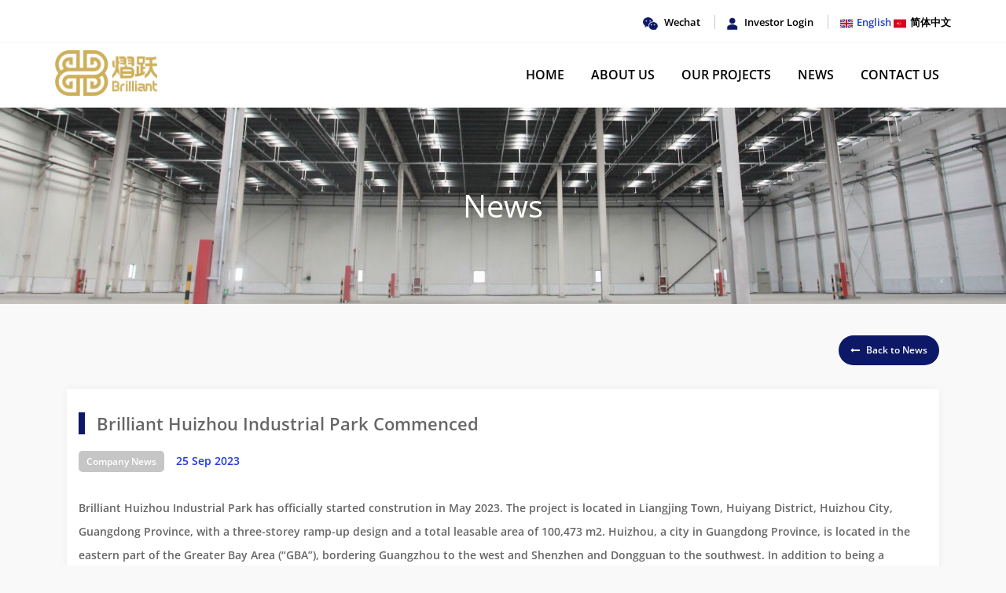

--- FILE ---
content_type: text/html; charset=UTF-8
request_url: http://brilliantchina.cn/en/news/brilliant-huizhou-industrial-park-commenced
body_size: 2710
content:
<!doctype html>
<html lang="en">
  <head>
    <!-- Required meta tags -->
    <meta charset="utf-8">
    <meta name="viewport" content="width=device-width, initial-scale=1, shrink-to-fit=no">
    <link rel="icon" type="image/png" href="http://brilliantchina.cn/theme/img/favicon.png">
    <!-- Bootstrap CSS -->
    <link rel="stylesheet" href="http://brilliantchina.cn/theme/css/bootstrap/bootstrap.min.css" integrity="sha384-Vkoo8x4CGsO3+Hhxv8T/Q5PaXtkKtu6ug5TOeNV6gBiFeWPGFN9MuhOf23Q9Ifjh" crossorigin="anonymous">
    <link rel="stylesheet" href="http://brilliantchina.cn/theme/js/nice-select/css/nice-select.css">
    <link rel="stylesheet" href="http://brilliantchina.cn/theme/css/theme.css" >
    <link rel="stylesheet" href="http://brilliantchina.cn/theme/css/responsive.css" >
    <style>
            </style>
  <title>Brilliant China</title>
  </head>
  <body>
    <div class="header">
        <div class="tools">
            <div class="container">
                <ul>
                    <li>
                    <a target="_blank" href="https://www.wechat.com "><img src="http://brilliantchina.cn/html/img/wechat.png" /> Wechat</a>
                    </li>
                    <li>
                    <a target="_blank" href="https://lpconnect.carlyle.com/login.jsp "><img src="http://brilliantchina.cn/html/img/login.png" /> Investor Login</a>
                    </li>
                    <li>
                        <div class="language">
                                                        <a class="active                            " href="http://brilliantchina.cn/en"><img src="http://brilliantchina.cn/theme/img/en.png" />English</a>
                                                        <a class="                            " href="http://brilliantchina.cn/zh"><img src="http://brilliantchina.cn/theme/img/zh.png" />简体中文</a>
                                                    </div>

                    </li>
                </ul>
            </div>
        </div>
        <div class="container">
            <div class="menu">
                <div class="logo-con">
                    <a href="http://brilliantchina.cn/en"><img class="logo" src="http://brilliantchina.cn/theme/img/logo.png" /></a>
                </div>
                <div class="hamburger hamburger--slider">
                    <div class="hamburger-box">
                    <div class="hamburger-inner"></div>
                    </div>
                </div>
                <div class="menu-list">
                    <ul>
                                                                                                                    <li class="dropdown">
                                    <a href="
                                                                              http://brilliantchina.cn/en
                                       ">Home</a>
                                                                    </li>
                                                                                                                                                <li class="dropdown">
                                    <a href="
                                                                              http://brilliantchina.cn/en/company-introduction
                                       ">About Us</a>
                                                                        <div class="dropdown-content">
                                                                                                                                                                                                                                        <a href="http://brilliantchina.cn/en/company-introduction">Company Introduction</a>
                                                                                                                                                                                                                                                                                                                                    <a href="http://brilliantchina.cn/en/capital-partners">Capital Partners</a>
                                                                                                                                                                                                                                                                                                                                    <a href="http://brilliantchina.cn/en/management-team">Management Team</a>
                                                                                                                                                                                                                                                                                                                                    <a href="http://brilliantchina.cn/en/firm-culture">Firm Culture</a>
                                                                                                                                                                                                                                                                                                                                    <a href="http://brilliantchina.cn/en/environmental-social-policy">Environmental &amp; Social Policy</a>
                                                                                                                                                                        </div>
                                                                    </li>
                                                                                                                                                <li class="dropdown">
                                    <a href="
                                                                              http://brilliantchina.cn/en/portfolio
                                       ">Our Projects</a>
                                                                        <div class="dropdown-content">
                                                                                                                                                                                                                                        <a href="http://brilliantchina.cn/en/portfolio">Portfolio</a>
                                                                                                                                                                                                                                                                                                                                    <a href="http://brilliantchina.cn/en/physical-specifications">Physical Specifications</a>
                                                                                                                                                                                                                                                                                                                                    <a href="http://brilliantchina.cn/en/sustainability">Sustainability</a>
                                                                                                                                                                                                                                                                                                                                    <a href="http://brilliantchina.cn/en/business-partners">Business Partners</a>
                                                                                                                                                                        </div>
                                                                    </li>
                                                                                                                                                <li class="dropdown">
                                    <a href="
                                                                              http://brilliantchina.cn/en/news
                                    ">News</a>
                                                                    </li>
                                                                                                                                                <li class="dropdown">
                                    <a href="
                                                                              http://brilliantchina.cn/en/contact-us
                                    ">Contact Us</a>
                                                                    </li>
                                                                                                                            </ul>
                </div>
                <div class="clearfix"></div>
            </div>
        </div>
    </div>
<div class="page-header">
    <div class="banner-con" style="background-image: url(http://www.brilliantchina.cn/uploads/Banner%207.jpg);">
        <div class="tables">
            <div class="tables-cell">
                <div class="container">
                    <h1>News</h1>
                </div>
            </div>
        </div>
    </div>
</div><div class="article">
    <div class="container">
    <a class="goback" href="http://brilliantchina.cn/en/news" ><i class="fa fa-long-arrow-left" aria-hidden="true"></i> Back to News</a>
        <div class="clearfix"></div>
        <div class="row news">
            <div class="col-md-12 whitebg details">
                <div class="heading">Brilliant Huizhou Industrial Park Commenced</div>
                <div class="clearfix"></div>
                <div class="info mb30">
                <span class="category">Company News</span><span class="date">25 Sep 2023</span>
                </div>
                <div class="desc">
                    <p>Brilliant Huizhou Industrial Park has officially started constrution in May 2023. The project is located in Liangjing Town, Huiyang District, Huizhou City, Guangdong Province, with a three-storey ramp-up design and a total leasable area of 100,473 m2.&nbsp;Huizhou, a city in Guangdong Province, is located in the eastern part of the Greater Bay Area (&ldquo;GBA&rdquo;), bordering Guangzhou to the west and Shenzhen and Dongguan to the southwest. In addition to being a maturing logistics satellite market of Shenzhen, where logistics/industrial land is extremely scarce, Huizhou is an electronics manufacturing hub as well as a world-class and green integrated oil refinery and petrochemical base. Huizhou&rsquo;s economy was historically driven by the pillar industries of petrochemicals and electronics, but benefiting from substantial infrastructure investment in advanced manufacturing services and transportation, Huizhou has speeded up its development of modern industries, such as modern logistics, electric vehicle (EV), equipment manufacturing and clean energy. Notable world-class enterprises headquartered in Huizhou include TCL, a major consumer electronics company and BYD, a world leading EV and battery manufacturer.</p>

<p><img alt="" src="http://www.brilliantchina.cn/uploads/%E6%83%A0%E5%B7%9E%E9%B8%9F%E7%9E%B0.jpg" style="height:450px; width:800px" /></p>
                </div>
            </div>
        </div>
    </div>
</div>
<div class="footer">
    <div class="container">
        <div class="float-left">
        © 2017-2023 Brilliant. All rights reserved.
网站备案号/网站域名 沪ICP备17022066号-1/brilliantchina.cn
跳转链接：https://beian.miit.gov.cn
        </div>
        <div class="float-right">
            <ul>
                                                                                                
                                                <li>
                            <a href="                                       http://brilliantchina.cn/en/company-introduction
                                       ">About Us</a>
                        </li>
                                                                                
                                                <li>
                            <a href="                                       http://brilliantchina.cn/en/portfolio
                                       ">Our Projects</a>
                        </li>
                                                                                
                                                <li>
                            <a href=" 
                                       http://brilliantchina.cn/en/news
                                    ">News</a>
                        </li>
                                                                                
                                                <li>
                            <a href=" 
                                       http://brilliantchina.cn/en/contact-us
                                    ">Contact Us</a>
                        </li>
                                                                                        <li> |  </li>
                    <li><a href="http://brilliantchina.cn/en/disclaimer"> Disclaimer</a> </li>
            </ul>     
        </div>
        <div class="clearfix"></div>
    </div>
</div>
<div class="popup-modal">
    <div class="tables">
        <div class="tables-cell">
            <div class="renderHTML">
                <div class="closebtn"><img src="http://brilliantchina.cn/theme/img/close-btn.png" /></div>
                <div class="content"></div>
            </div>
        </div>
    </div>
</div>
<!-- Optional JavaScript -->
<!-- jQuery first, then Popper.js, then Bootstrap JS -->
<script src="http://brilliantchina.cn/theme/js/jquery/jquery-3.5.1.min.js"></script>
<script type="text/javascript" src="http://brilliantchina.cn/theme/js/nice-select/js/jquery.nice-select.min.js"></script>
<script type="text/javascript" src="http://brilliantchina.cn/theme/js/slick/slick.min.js"></script>
<script type="text/javascript" src="http://brilliantchina.cn/theme/js/core.js"></script><script>
    $(function(){
        var Brilliant = new $.Core($(document));
    })
</script>
</body>
</html>


--- FILE ---
content_type: text/css
request_url: http://brilliantchina.cn/theme/css/theme.css
body_size: 3062
content:
/*
#primary #0d1867;
#light #233ae2;
*/

@import url('https://fonts.font.im/css?family=Open+Sans:400,600,700,800');
@import url('slick/slick.css');
@import url('slick/slick-theme.css');
@import url("hamburgers.min.css");
@import url('faststyle.css');
@import url('font-awesome-4.7.0/css/font-awesome.min.css');
html{
    width: 100%;
    height: 100%;
}
body{
    font-family: 'Open Sans', -apple-system,BlinkMacSystemFont,"Segoe UI",Roboto,"Helvetica Neue",Arial,"Noto Sans",sans-serif,"Apple Color Emoji","Segoe UI Emoji","Segoe UI Symbol","Noto Color Emoji";
    background-color: #f9f9f9;
    width: 100%;
    height: 100%;
}
body *{
    /* -webkit-transition: all 200ms linear;
    -moz-transition: all 200ms linear;
    -o-transition: all 200ms linear;
    -ms-transition: all 200ms linear; */
}
.bold{
    font-weight: 600;
}
.bgwhite{
    background-color: #ffffff;
}
.row{
    margin-left: 0px;
    margin-right: 0px;
}
.upper {
    text-transform: uppercase
}
.tables {
    display: table;
    height: 100%;
    vertical-align: middle;
    width: 100%
}
.tables-cell {
    display: table-cell;
    height: 100%;
    vertical-align: middle;
    width: 100%
}
.tac {
    text-align: center
}
.tar {
    text-align: right
}
.tal {
    text-align: left
}
a{
    color:#000;
}
a:hover{
    text-decoration:none;
    color: #233ae2;
}
.whitebg{
    background-color: #fff;
    box-shadow:0 0px 10px 0 rgba(0,0,0,.05);
    -moz-box-shadow:0 0px 10px 0 rgba(0,0,0,.05);
    -webkit-box-shadow:0 0px 10px 0 rgba(0,0,0,.05);
    -o-box-shadow:0 0px 10px 0 rgba(0,0,0,.05);
    -ms-box-shadow: 0 0px 10px 0 rgba(0,0,0,.05);
    padding: 30px;
}
.whitebg p{
    line-height: 30px;
    color: #666666;
}
.heading{
    font-size: 22px;
    border-left: 8px solid #0d1867;
    padding-left: 15px;
    font-weight: 600;
    margin: 15px 0px;
}
.heading2{
    font-size: 30px;
    font-weight: 600;
    margin: 15px 0px;
    position: relative;
    text-align: center;
    /* border-bottom: solid 3px #0d1867; */
}
.heading2:after{
    content: " ";
    height: 5px;
    background-color: #0d1867;
    width: 50px;
    text-align: center;
    display: table;
    margin: auto;
}
.button-blue{
    background-color: #0d1867;
    color: #fff;
    padding: 10px 20px;
    border-radius: 30px;
    display: inline-block;
}

.button-blue:after{
    content: " ";
    height: 16px;
    width: 16px;
    display: inline-block;
    background-size:100%;
    background-repeat: no-repeat;
    background-image: url(../img/arrow-right-white.png);
    margin-left: 10px;
    background-position: 0px 3px;
    /* content:"\f178";
    display: inline-block;
    font: normal normal normal 14px/1 FontAwesome;
    font-size: inherit;
    text-rendering: auto;
    -webkit-font-smoothing: antialiased;
    -moz-osx-font-smoothing: grayscale;
    margin-left: 10px;*/
}
.button-blue:hover{
    background-color: #233ae2;
    color: #fff;
}

.button-white{
    background-color: #fff;
    color: #0d1867;
    padding: 10px 20px;
    border-radius: 30px;
    display: inline-block;
    border:2px solid #0d1867;
}

.button-white:after{
    content: " ";
    height: 16px;
    width: 16px;
    display: inline-block;
    background-size:100%;
    background-repeat: no-repeat;
    background-image: url(../img/arrow-right-blue.png);
    margin-left: 10px;
    background-position: 0px 3px;
    /* content:"\f178";
    display: inline-block;
    font: normal normal normal 14px/1 FontAwesome;
    font-size: inherit;
    text-rendering: auto;
    -webkit-font-smoothing: antialiased;
    -moz-osx-font-smoothing: grayscale;
    margin-left: 10px;*/
}
.button-white:hover{
    background-color: #0d1867;
    color: #fff;
}
.button-white:hover:after{
    background-image: url(../img/arrow-right-white.png);
}

/*** header ***/
.header {
    box-shadow: 0 1px 5px 0 rgba(0,0,0,.2);
    -moz-box-shadow: 0 1px 5px 0 rgba(0,0,0,.2);
    -webkit-box-shadow: 0 1px 5px 0 rgba(0,0,0,.2);
    -o-box-shadow: 0 1px 5px 0 rgba(0,0,0,.2);
    -ms-box-shadow: 0 1px 5px 0 rgba(0,0,0,.2);
    background-color: #fff;
}
.header .tools{
    text-align: right;
    border-bottom: 1px solid #f8f8f8;
    padding: 15px 0px;
}
.header .container{
    padding: 0px;
}
.header .tools ul{
    padding: 0px;
    margin: 0px;
}

.header .tools ul li{
    display: inline;
    margin-left: 15px;
    font-weight: 600;
    font-size: 13px;
    border-left: 1px solid #c9c9c9;
    padding-left: 15px;
}
.header .tools ul li:first-child{
    border: none;
}
.header .tools ul li img{
    height: 16px;
    margin-right: 5px;
}
.header .menu {
    padding: 15px 0px;
    position: relative;
}
.header .menu .logo{
    width: 130px;
    margin-top: -6px;
}
.header .menu ul{
    padding: 0px;
    margin: 0px;
    line-height: 50px;
}
.header .menu ul li{
    display: inline-block;
    text-transform: uppercase;
    font-weight: 600;
    font-size: 16px;
}
.header .menu ul li a{
    padding: 15px;
}

.header .menu ul li.active a{
    color: #0d1867;
}
.header .menu .menu-list{
    float: right;
}
.header .menu .logo-con{
    float: left;
}

/** page header **/

.page-header .banner-con{
    background-position: center;
    background-size: cover;
    height: 250px;
}
.page-header .banner-con .container{
    text-align: center;
}
.page-header .banner-con .container h1{
    color:#fff;
    display: inline-block;
    max-width: 600px;
    margin: auto;
}


/*** home slider ***/
.home-slider .banner-con{
    background-position: center;
    background-size: cover;
    height: 600px;
}
.home-slider .banner-con .container{
    text-align: center;
}
.home-slider .banner-con .container h1{
    color:#fff;
    display: inline-block;
    max-width: 600px;
    margin: auto;
}

/***** section *****/
section{
    padding: 60px 0px;
}

.bg{
    background-size: cover;
    background-position: center;
    min-height: 300px;
}

section.home-project{
    background-color: #fff;
}

section.home-project .list .bg{
    background-position: center;
    background-size: cover;
    height: 300px;
    margin:0px 15px;
    width:700px;
}

section.home-project .list .bg .greybg{
    height: 100%;
    text-align: center;
    color: #fff;
    background-color: rgba(0,0,0,.3);
    font-size: 22px;
    font-weight: 600;
}

.home-project .slick-prev{
    left: 60px;
    z-index: 1;
}
.home-project .slick-next{
    right: 60px;
    z-index: 1;
}
.home-project .slick-prev:before{
    background-image: url(../img/arrow-prev-white.png);
}
.home-project .slick-next:before{
    background-image: url(../img/arrow-next-white.png);
}
.home-project .slick-prev:before,
.home-project .slick-next:before{
    content:" ";
    display: inline-block;
    background-size: 100%;
    width: 32px;
    height: 32px;
}
.home-project .slick-prev,
.home-project .slick-next{
    width: 60px;
    height: 60px;
    background-color: rgba(0,0,0,.5);
}
.home-project .slick-prev:focus,
.home-project .slick-next:focus,
.home-project .slick-prev:hover,
.home-project .slick-next:hover{
    background-color: rgba(0,0,0,1);
}


/*** home news ***/
.home-news .list {
    margin-top: 50px;
}
.home-news .list .whitebg{
    margin: 0px 30px;
    border-radius: 5px;
}
.home-news .list .date{
    color: #999999;
    font-size: 14px;
}

.home-news .list .title{
    font-size: 18px;
    font-weight: 600;
    margin-top: 15px;
}

.home-news .list .content{
    font-size: 14px;
    color: #999999;
    margin-top: 15px;
}

.home-news .list .readmore{
    font-size: 14px;
    margin-top: 30px;
    color: #0d1867;
    display: inline-block;
}

.home-news .slick-dots{
    margin-bottom: -20px;
}

.home-news .slick-dots li button:before{
    font-size: 12px;
}


/*** footer ***/
.footer{
    background-color: #030b45;
    color: #fff;
    padding: 20px 0px;
    font-size: 14px;
}

.footer a{
    color: #fff;
    margin: 0px 10px;
}

.footer ul{
    padding: 0px;
    margin: 0px;
}

.footer ul li{
    display: inline;
}

/** article **/
.article{
    margin: 40px 0px;
    font-weight: 600;
    font-size: 14px;
    line-height: 28px;
}

.article .heading{
    margin-bottom: 40px;
}

.article ul{
    margin-bottom: 30px;
}

.news .details,
.article p {
    color:#666;
}

.news .details a{
    color:#233ae2;
}

/** dropdowns **/
.dropdown {
    position: relative;
    display: inline-block;
  }

  .dropdown-content {
    display: none;
    position: absolute;
    background-color: #f9f9f9;
    min-width: 300px;
    box-shadow: 0px 8px 16px 0px rgba(0,0,0,0.2);
    padding: 0px;
    z-index: 1;
  }

  .dropdown:hover .dropdown-content {
    display: block;
  }

  .dropdown .dropdown-content a{
    font-size: 14px;
    line-height: 25px !important;
    padding: 15px 15px;
    margin: 0px 0px;
    display: block;

  }

  .dropdown .dropdown-content a:hover{
      background-color: #f2f2f2;
  }

  .hamburger {
    position: absolute;
    right: 15px;
    top: 20px;
    padding: 0;
    display: none;
}
.hamburger-inner,
.hamburger-inner:after,
.hamburger-inner:before {
    height: 2px;
    background-color: #0d1867;
    box-shadow: #000;
}
.hamburger-inner:after {
    width: 30px;
    margin-left: 10px;
}
.hamburger--slider.is-active .hamburger-inner:after {
    width: 40px;
    margin-left: 0;
}

.partners .list{
    border-bottom: #f2f2f2 1px solid;
    margin-bottom: 20px;
}
.partners img{
    width: 220px;
    margin-bottom: 20px;
}

/** news **/
.news .list{
    margin-bottom: 50px;
}
.news .heading{
    margin-bottom: 20px;
    float: left;
}
.goback{
    float: right;
    background-color: #0d1867;
    color: #fff;
    padding: 5px 15px;
    border-radius: 30px;
    font-size: 12px;
    margin-bottom: 30px;
}
.goback i{
    margin-right: 5px;
}
.goback:hover {
    background-color: #233ae2;
    color: #fff;
}
.news .category{
    background-color:#c6c6c6;
    color: #fff;
    border-radius: 5px;
    margin-right: 15px;
    font-size: 12px;
    padding: 5px 10px;
}
.news .date{
    color: #233ae2;
}
.news .desc{
    margin-top: 10px;
}
.news .news-catego-con{
    text-align: right;
    width: 100%;
    margin-bottom: 30px;
    float: right;
}
.news .news-catego-con .nice-select{
    float: right;
    background-color: #0d1867;
    color: #fff;
}

.news .news-catego-con .nice-select .option,
.news .news-catego-con .nice-select .option:hover,
.news .news-catego-con .nice-select .option.focus, .nice-select .option.selected.focus{
    color: #000;
}

.news .news-catego-con .nice-select:after{
    border-bottom: 2px solid #fff;
    border-right: 2px solid #fff;
}

/** contact **/
.contact .heading{
    margin-bottom: 10px;
}
.contact .desc{
    margin-bottom: 30px;
}

/** firm culture **/
.article ul li{
    color: #666;
}
.article h1,
.article h2,
.article h3,
.article h4{
    color: #000;
}

hr{
    border-top:0px;
    height: 1px;
    width: 100%;
    background-color: #f2f2f2;
    margin: 30px 0px;
}

.logos {
    margin: 30px 0px;
}

.logos .item{
    display: inline-block;
    background-color: #fff;
    box-shadow:0 0px 10px 0 rgba(0,0,0,.05);
    -moz-box-shadow:0 0px 10px 0 rgba(0,0,0,.05);
    -webkit-box-shadow:0 0px 10px 0 rgba(0,0,0,.05);
    -o-box-shadow:0 0px 10px 0 rgba(0,0,0,.05);
    -ms-box-shadow: 0 0px 10px 0 rgba(0,0,0,.05);
    text-align: center;
    margin-bottom: 15px;
}

.logos .item img{
    width: 100%;
}

.arrow {
    border: solid black;
    border-width: 0 2px 2px 0;
    display: inline-block;
    padding: 5px;
}

.up {
    transform: rotate(-135deg);
    -webkit-transform: rotate(-135deg);
}

.down {
    transform: rotate(45deg);
    -webkit-transform: rotate(45deg);
}


.whitebg{
    padding: 15px;
}

.team-img{
    height: 350px;
    background-size: cover;
    background-repeat: no-repeat;
    background-position: center center;
    cursor: pointer;
}
.team-desc{
    text-align: center;
    margin-bottom: 30px;
    cursor: pointer;
}
.team-name{
    font-weight: 600;
    font-size: 18px;
}
.team-title{
    color: #233ae2;
    font-size: 12px;
    margin-top: 5px;
    margin-bottom: 15px;
}
.arrow-button{
    cursor: pointer;
}
.arrow-button .arrow{
    border: solid #233ae2;
    border-width: 0 2px 2px 0;
}
.team-content{
    display: none;
}
/*** portfolio ***/

.portfolio-item{
    cursor: pointer;
}
.portfolio-title{
    font-size: 14px;
    font-weight: 700;
}
.portfolio-summary{
    font-size: 12px;
    color: #999;

    line-height: 30px;
}
.portfolio-content{
    display: none;
}
.portfolio .category{
    margin-bottom: 30px;
}
.portfolio-img{
    height: 200px;
    background-size: cover;
    background-repeat: no-repeat;
}
.portfolio-desc{
    text-align: left;
    margin-bottom: 30px;
    cursor: pointer;
}
.portfolio-desc:hover{
    background-color: #233ae2;
    color: #fff;
}
.portfolio-desc:hover .portfolio-summary{
    color: #fff;
}
.portfolio .category span{
    padding: 5px 15px;
    font-size: 12px;
    border-radius: 10px;
    cursor: pointer;
}
.portfolio .category span.active{
    background-color: #233ae2;
    color: #fff;
}
.portfolio-download{
    padding: 5px 20px;
    font-size: 12px;
    margin-top: 20px;
}
.portfolio-download:after{
    display: none;
}
.portfolio-gallery .bg{
    overflow: hidden;
    position: relative;
    background-position: center;
    background-size: cover;
    height: 300px;
    width: 100%;

}

.portfolio-gallery.slick-dotted.slick-slider{
    margin-bottom: 0px !important;
}

.portfolio-bg{
    padding: 30px;
}
/*** modal ***/
.popup-modal{
    display: none;
    position: fixed;
    top:0px;
    left: 0px;
    z-index: 1000;
    width: 100%;
    height: 100%;
    background-color: rgba(0,0,0,0.7);
    overflow-y: scroll;
}
.popup-modal .tables-cell{
    padding: 0px 20px;
    position: relative;
}
.popup-modal .renderHTML{
    max-width: 600px;
    margin: 0px auto;
    font-size: 14px;
    position: relative;
}
.popup-modal .closebtn{
    position: absolute;
    right: 20px;
    top:20px;
    cursor: pointer;
    z-index: 1;
}

.popup-modal .portfolio-desc:hover{
    background-color: #fff;
    color: #000;
}
.popup-modal .portfolio-desc:hover .portfolio-summary{
    color: #999;
}
.language{
    display: inline-block;
}
.language a.active{
    color: #233ae2;
}

.paging{
    margin: auto;
}
.page-link{
    color: #0d1867;
}
.page-item.active .page-link{
    background-color: #0d1867;
    border-color: #0d1867;
}

.portfolio .portfolio-summary{
    height: 60px;
    overflow: hidden;
}

.portfolio-summary p{
    padding: 0px;
    margin: 0px;
}

.portfolio-desc:hover *{
    color: #fff;
}





--- FILE ---
content_type: text/css
request_url: http://brilliantchina.cn/theme/css/responsive.css
body_size: 902
content:
@media(max-width:1200px) {}

@media(max-width:991px) {
    .header .tools{
        text-align: center;
    }
    .header .menu ul li{
        display: block;
    }
    .header .menu .logo-con{
        float: none;
        display: block;
    }
    .header .menu .menu-list{
        float: none ;
        display: none;
        margin-top: 20px;
    }
    .header .menu .menu-list.active{
        display: block;
        position: absolute;
        width: 100%;
        left: 0px;
        background-color: #fff;
        margin-top: 15px;
        z-index: 100;
        box-shadow: 0 0px 10px 0 rgba(0,0,0,.05);
        -moz-box-shadow: 0 0px 10px 0 rgba(0,0,0,.05);
        -webkit-box-shadow: 0 0px 10px 0 rgba(0,0,0,.05);
        -o-box-shadow: 0 0px 10px 0 rgba(0,0,0,.05);
        -ms-box-shadow: 0 0px 10px 0 rgba(0,0,0,.05);
    }
    .header .menu ul li a{
        width: 100%;
        display: block;
    }
    .header .menu .menu-list ul li{
        border-bottom: 1px solid #f3f3f3;
    }

    .header .menu ul li .dropdown-content a{
        margin-left: 30px;
    }
    .dropdown-content {
        display: block;
        position: relative;
        box-shadow:none;
    }
    .hamburger{
        display: block;
    }
    
}

@media(max-width:768px) {
    .h2, h2{
        font-size: 18px;
    }
    section{
        padding: 30px 0px;
    }
    .header .menu .logo{
        width: 75px;
        margin-top: 0px;
        margin-left: 15px;
    }
    .header .menu {
        /* min-height: 80px; */
    }
    .header .tools{
        text-align: center;
    }
    .header .tools ul li{
        border: none;
        margin-left: 0px;
        padding-left: 0px;
        font-size: 12px;
        margin-right: 0px;
    }
    .header .tools ul li a{
        padding:0px 5px;
    }
    .header .tools ul li img{
        height: 12px;
        margin-top: -2px;
    }
    .home-project .slick-prev{
        left: 15px;
        width: 40px;
        height: 40px;
    }
    .home-project .slick-next{
        right: 15px;
        width: 40px;
        height: 40px;
    }
    .home-project .slick-next:before,
    .home-project .slick-prev:before{
        width: 20px;
        height: 20px;
    }
    .home-project .tables-cell{
        font-size: 12px;
        padding: 0px 20%;
    }
    .popup-modal .renderHTML{
        max-width:340px;
        margin: 0px auto;
        font-size: 14px;
        position: relative;
    }
    .footer .float-left,
    .footer .float-right{
        width: 100%;
        text-align: center;
        margin-top: 0px;
        font-size: 12px;
    }
    .footer .float-right{
        border-top:1px solid #42497b;
        padding-top: 10px;
        margin-top: 10px;
    }
    .footer a{
        font-size: 12px;
        margin: 0px 4px;
    }
    .home-slider .banner-con{
        height: 300px;
    }
    .page-header .banner-con{
        height: 200px;
    }
    .page-header .banner-con .container h1,
    .home-slider .banner-con .container h1{
        font-size: 22px;
        line-height: 32px;
    }
    .heading2{
        font-size: 22px;
        padding: 0px;
    }
    .button-blue,
    .button-white{
        font-size: 12px;
    }
    .button-blue:after,
    .button-white:after{
        height: 14px;
        width: 14px;
    }
    .h3, h3{
        font-size: 22px;
        line-height: 32px;
    }
    .h5, h5{
        font-size: 16px;
        line-height: 28px;
    }

    .article img{
        max-width: 100%;
    }
    .heading{
        font-size: 18px;
    }
    .news .heading{
        font-size: 14px;
    }
    .article .heading{
        margin-bottom: 15px;
    }

    .header .menu ul li a{
        font-size: 14px;
        padding: 10px;
    }
    .portfolio .category span{
        padding: 5px 8px;
    }
}


--- FILE ---
content_type: text/css
request_url: http://brilliantchina.cn/theme/css/faststyle.css
body_size: 4764
content:
.mt0{margin-top:0}.mt5{margin-top:5px}.mt10{margin-top:10px}.mt15{margin-top:15px}.mt20{margin-top:20px}.mt25{margin-top:25px}.mt30{margin-top:30px}.mt35{margin-top:35px}.mt40{margin-top:40px}.mt45{margin-top:45px}.mt50{margin-top:50px}.mt55{margin-top:55px}.mt60{margin-top:60px}.mt65{margin-top:65px}.mt70{margin-top:70px}.mt75{margin-top:75px}.mt80{margin-top:80px}.mt85{margin-top:85px}.mt90{margin-top:90px}.mt95{margin-top:95px}.mt100{margin-top:100px}.mt105{margin-top:105px}.mt110{margin-top:110px}.mt115{margin-top:115px}.mt120{margin-top:120px}.mt125{margin-top:125px}.mt130{margin-top:130px}.mt135{margin-top:135px}.mt140{margin-top:140px}.mt145{margin-top:145px}.mt150{margin-top:150px}.mt155{margin-top:155px}.mt160{margin-top:160px}.mt165{margin-top:165px}.mt170{margin-top:170px}.mt175{margin-top:175px}.mt180{margin-top:180px}.mt185{margin-top:185px}.mt190{margin-top:190px}.mt195{margin-top:195px}.mt200{margin-top:200px}.mb0{margin-bottom:0}.mb5{margin-bottom:5px}.mb10{margin-bottom:10px}.mb15{margin-bottom:15px}.mb20{margin-bottom:20px}.mb25{margin-bottom:25px}.mb30{margin-bottom:30px}.mb35{margin-bottom:35px}.mb40{margin-bottom:40px}.mb45{margin-bottom:45px}.mb50{margin-bottom:50px}.mb55{margin-bottom:55px}.mb60{margin-bottom:60px}.mb65{margin-bottom:65px}.mb70{margin-bottom:70px}.mb75{margin-bottom:75px}.mb80{margin-bottom:80px}.mb85{margin-bottom:85px}.mb90{margin-bottom:90px}.mb95{margin-bottom:95px}.mb100{margin-bottom:100px}.mb105{margin-bottom:105px}.mb110{margin-bottom:110px}.mb115{margin-bottom:115px}.mb120{margin-bottom:120px}.mb125{margin-bottom:125px}.mb130{margin-bottom:130px}.mb135{margin-bottom:135px}.mb140{margin-bottom:140px}.mb145{margin-bottom:145px}.mb150{margin-bottom:150px}.mb155{margin-bottom:155px}.mb160{margin-bottom:160px}.mb165{margin-bottom:165px}.mb170{margin-bottom:170px}.mb175{margin-bottom:175px}.mb180{margin-bottom:180px}.mb185{margin-bottom:185px}.mb190{margin-bottom:190px}.mb195{margin-bottom:195px}.mb200{margin-bottom:200px}.px5{font-size:5px}.px6{font-size:6px}.px7{font-size:7px}.px8{font-size:8px}.px9{font-size:9px}.px10{font-size:10px}.px11{font-size:11px}.px12{font-size:12px}.px13{font-size:13px}.px14{font-size:14px}.px15{font-size:15px}.px16{font-size:16px}.px17{font-size:17px}.px18{font-size:18px}.px19{font-size:19px}.px20{font-size:20px}.px21{font-size:21px}.px22{font-size:22px}.px23{font-size:23px}.px24{font-size:24px}.px25{font-size:25px}.px26{font-size:26px}.px27{font-size:27px}.px28{font-size:28px}.px29{font-size:29px}.px30{font-size:30px}.px31{font-size:31px}.px32{font-size:32px}.px33{font-size:33px}.px34{font-size:34px}.px35{font-size:35px}.px36{font-size:36px}.px37{font-size:37px}.px38{font-size:38px}.px39{font-size:39px}.px40{font-size:40px}.px41{font-size:41px}.px42{font-size:42px}.px43{font-size:43px}.px44{font-size:44px}.px45{font-size:45px}.px46{font-size:46px}.px47{font-size:47px}.px48{font-size:48px}.px49{font-size:49px}.px50{font-size:50px}.px51{font-size:51px}.px52{font-size:52px}.px53{font-size:53px}.px54{font-size:54px}.px55{font-size:55px}.px56{font-size:56px}.px57{font-size:57px}.px58{font-size:58px}.px59{font-size:59px}.px60{font-size:60px}.px61{font-size:61px}.px62{font-size:62px}.px63{font-size:63px}.px64{font-size:64px}.px65{font-size:65px}.px66{font-size:66px}.px67{font-size:67px}.px68{font-size:68px}.px69{font-size:69px}.px70{font-size:70px}.px71{font-size:71px}.px72{font-size:72px}.px73{font-size:73px}.px74{font-size:74px}.px75{font-size:75px}.px76{font-size:76px}.px77{font-size:77px}.px78{font-size:78px}.px79{font-size:79px}.px80{font-size:80px}.px81{font-size:81px}.px82{font-size:82px}.px83{font-size:83px}.px84{font-size:84px}.px85{font-size:85px}.px86{font-size:86px}.px87{font-size:87px}.px88{font-size:88px}.px89{font-size:89px}.px90{font-size:90px}.px91{font-size:91px}.px92{font-size:92px}.px93{font-size:93px}.px94{font-size:94px}.px95{font-size:95px}.px96{font-size:96px}.px97{font-size:97px}.px98{font-size:98px}.px99{font-size:99px}.px100{font-size:100px}.px101{font-size:101px}.px102{font-size:102px}.px103{font-size:103px}.px104{font-size:104px}.px105{font-size:105px}.px106{font-size:106px}.px107{font-size:107px}.px108{font-size:108px}.px109{font-size:109px}.px110{font-size:110px}.px111{font-size:111px}.px112{font-size:112px}.px113{font-size:113px}.px114{font-size:114px}.px115{font-size:115px}.px116{font-size:116px}.px117{font-size:117px}.px118{font-size:118px}.px119{font-size:119px}.px120{font-size:120px}.px121{font-size:121px}.px122{font-size:122px}.px123{font-size:123px}.px124{font-size:124px}.px125{font-size:125px}.px126{font-size:126px}.px127{font-size:127px}.px128{font-size:128px}.px129{font-size:129px}.px130{font-size:130px}.px131{font-size:131px}.px132{font-size:132px}.px133{font-size:133px}.px134{font-size:134px}.px135{font-size:135px}.px136{font-size:136px}.px137{font-size:137px}.px138{font-size:138px}.px139{font-size:139px}.px140{font-size:140px}.px141{font-size:141px}.px142{font-size:142px}.px143{font-size:143px}.px144{font-size:144px}.px145{font-size:145px}.px146{font-size:146px}.px147{font-size:147px}.px148{font-size:148px}.px149{font-size:149px}.px150{font-size:150px}.px151{font-size:151px}.px152{font-size:152px}.px153{font-size:153px}.px154{font-size:154px}.px155{font-size:155px}.px156{font-size:156px}.px157{font-size:157px}.px158{font-size:158px}.px159{font-size:159px}.px160{font-size:160px}.px161{font-size:161px}.px162{font-size:162px}.px163{font-size:163px}.px164{font-size:164px}.px165{font-size:165px}.px166{font-size:166px}.px167{font-size:167px}.px168{font-size:168px}.px169{font-size:169px}.px170{font-size:170px}.px171{font-size:171px}.px172{font-size:172px}.px173{font-size:173px}.px174{font-size:174px}.px175{font-size:175px}.px176{font-size:176px}.px177{font-size:177px}.px178{font-size:178px}.px179{font-size:179px}.px180{font-size:180px}.px181{font-size:181px}.px182{font-size:182px}.px183{font-size:183px}.px184{font-size:184px}.px185{font-size:185px}.px186{font-size:186px}.px187{font-size:187px}.px188{font-size:188px}.px189{font-size:189px}.px190{font-size:190px}.px191{font-size:191px}.px192{font-size:192px}.px193{font-size:193px}.px194{font-size:194px}.px195{font-size:195px}.px196{font-size:196px}.px197{font-size:197px}.px198{font-size:198px}.px199{font-size:199px}.px200{font-size:200px}.pt0{padding-top:0}.pt5{padding-top:5px}.pt10{padding-top:10px}.pt15{padding-top:15px}.pt20{padding-top:20px}.pt25{padding-top:25px}.pt30{padding-top:30px}.pt35{padding-top:35px}.pt40{padding-top:40px}.pt45{padding-top:45px}.pt50{padding-top:50px}.pt55{padding-top:55px}.pt60{padding-top:60px}.pt65{padding-top:65px}.pt70{padding-top:70px}.pt75{padding-top:75px}.pt80{padding-top:80px}.pt85{padding-top:85px}.pt90{padding-top:90px}.pt95{padding-top:95px}.pt100{padding-top:100px}.pt105{padding-top:105px}.pt110{padding-top:110px}.pt115{padding-top:115px}.pt120{padding-top:120px}.pt125{padding-top:125px}.pt130{padding-top:130px}.pt135{padding-top:135px}.pt140{padding-top:140px}.pt145{padding-top:145px}.pt150{padding-top:150px}.pt155{padding-top:155px}.pt160{padding-top:160px}.pt165{padding-top:165px}.pt170{padding-top:170px}.pt175{padding-top:175px}.pt180{padding-top:180px}.pt185{padding-top:185px}.pt190{padding-top:190px}.pt195{padding-top:195px}.pt200{padding-top:200px}.pl0{padding-left:0}.pl5{padding-left:5px}.pl10{padding-left:10px}.pl15{padding-left:15px}.pl20{padding-left:20px}.pl25{padding-left:25px}.pl30{padding-left:30px}.pl35{padding-left:35px}.pl40{padding-left:40px}.pl45{padding-left:45px}.pl50{padding-left:50px}.pl55{padding-left:55px}.pl60{padding-left:60px}.pl65{padding-left:65px}.pl70{padding-left:70px}.pl75{padding-left:75px}.pl80{padding-left:80px}.pl85{padding-left:85px}.pl90{padding-left:90px}.pl95{padding-left:95px}.pl100{padding-left:100px}.pl105{padding-left:105px}.pl110{padding-left:110px}.pl115{padding-left:115px}.pl120{padding-left:120px}.pl125{padding-left:125px}.pl130{padding-left:130px}.pl135{padding-left:135px}.pl140{padding-left:140px}.pl145{padding-left:145px}.pl150{padding-left:150px}.pl155{padding-left:155px}.pl160{padding-left:160px}.pl165{padding-left:165px}.pl170{padding-left:170px}.pl175{padding-left:175px}.pl180{padding-left:180px}.pl185{padding-left:185px}.pl190{padding-left:190px}.pl195{padding-left:195px}.pl200{padding-left:200px}.pr0{padding-right:0}.pr5{padding-right:5px}.pr10{padding-right:10px}.pr15{padding-right:15px}.pr20{padding-right:20px}.pr25{padding-right:25px}.pr30{padding-right:30px}.pr35{padding-right:35px}.pr40{padding-right:40px}.pr45{padding-right:45px}.pr50{padding-right:50px}.pr55{padding-right:55px}.pr60{padding-right:60px}.pr65{padding-right:65px}.pr70{padding-right:70px}.pr75{padding-right:75px}.pr80{padding-right:80px}.pr85{padding-right:85px}.pr90{padding-right:90px}.pr95{padding-right:95px}.pr100{padding-right:100px}.pr105{padding-right:105px}.pr110{padding-right:110px}.pr115{padding-right:115px}.pr120{padding-right:120px}.pr125{padding-right:125px}.pr130{padding-right:130px}.pr135{padding-right:135px}.pr140{padding-right:140px}.pr145{padding-right:145px}.pr150{padding-right:150px}.pr155{padding-right:155px}.pr160{padding-right:160px}.pr165{padding-right:165px}.pr170{padding-right:170px}.pr175{padding-right:175px}.pr180{padding-right:180px}.pr185{padding-right:185px}.pr190{padding-right:190px}.pr195{padding-right:195px}.pr200{padding-right:200px}.pb0{padding-bottom:0}.pb5{padding-bottom:5px}.pb10{padding-bottom:10px}.pb15{padding-bottom:15px}.pb20{padding-bottom:20px}.pb25{padding-bottom:25px}.pb30{padding-bottom:30px}.pb35{padding-bottom:35px}.pb40{padding-bottom:40px}.pb45{padding-bottom:45px}.pb50{padding-bottom:50px}.pb55{padding-bottom:55px}.pb60{padding-bottom:60px}.pb65{padding-bottom:65px}.pb70{padding-bottom:70px}.pb75{padding-bottom:75px}.pb80{padding-bottom:80px}.pb85{padding-bottom:85px}.pb90{padding-bottom:90px}.pb95{padding-bottom:95px}.pb100{padding-bottom:100px}.pb105{padding-bottom:105px}.pb110{padding-bottom:110px}.pb115{padding-bottom:115px}.pb120{padding-bottom:120px}.pb125{padding-bottom:125px}.pb130{padding-bottom:130px}.pb135{padding-bottom:135px}.pb140{padding-bottom:140px}.pb145{padding-bottom:145px}.pb150{padding-bottom:150px}.pb155{padding-bottom:155px}.pb160{padding-bottom:160px}.pb165{padding-bottom:165px}.pb170{padding-bottom:170px}.pb175{padding-bottom:175px}.pb180{padding-bottom:180px}.pb185{padding-bottom:185px}.pb190{padding-bottom:190px}.pb195{padding-bottom:195px}.pb200{padding-bottom:200px}.ml0{margin-left:0}.ml5{margin-left:5px}.ml10{margin-left:10px}.ml15{margin-left:15px}.ml20{margin-left:20px}.ml25{margin-left:25px}.ml30{margin-left:30px}.ml35{margin-left:35px}.ml40{margin-left:40px}.ml45{margin-left:45px}.ml50{margin-left:50px}.ml55{margin-left:55px}.ml60{margin-left:60px}.ml65{margin-left:65px}.ml70{margin-left:70px}.ml75{margin-left:75px}.ml80{margin-left:80px}.ml85{margin-left:85px}.ml90{margin-left:90px}.ml95{margin-left:95px}.ml100{margin-left:100px}.ml105{margin-left:105px}.ml110{margin-left:110px}.ml115{margin-left:115px}.ml120{margin-left:120px}.ml125{margin-left:125px}.ml130{margin-left:130px}.ml135{margin-left:135px}.ml140{margin-left:140px}.ml145{margin-left:145px}.ml150{margin-left:150px}.ml155{margin-left:155px}.ml160{margin-left:160px}.ml165{margin-left:165px}.ml170{margin-left:170px}.ml175{margin-left:175px}.ml180{margin-left:180px}.ml185{margin-left:185px}.ml190{margin-left:190px}.ml195{margin-left:195px}.ml200{margin-left:200px}.mr0{margin-right:0}.mr5{margin-right:5px}.mr10{margin-right:10px}.mr15{margin-right:15px}.mr20{margin-right:20px}.mr25{margin-right:25px}.mr30{margin-right:30px}.mr35{margin-right:35px}.mr40{margin-right:40px}.mr45{margin-right:45px}.mr50{margin-right:50px}.mr55{margin-right:55px}.mr60{margin-right:60px}.mr65{margin-right:65px}.mr70{margin-right:70px}.mr75{margin-right:75px}.mr80{margin-right:80px}.mr85{margin-right:85px}.mr90{margin-right:90px}.mr95{margin-right:95px}.mr100{margin-right:100px}.mr105{margin-right:105px}.mr110{margin-right:110px}.mr115{margin-right:115px}.mr120{margin-right:120px}.mr125{margin-right:125px}.mr130{margin-right:130px}.mr135{margin-right:135px}.mr140{margin-right:140px}.mr145{margin-right:145px}.mr150{margin-right:150px}.mr155{margin-right:155px}.mr160{margin-right:160px}.mr165{margin-right:165px}.mr170{margin-right:170px}.mr175{margin-right:175px}.mr180{margin-right:180px}.mr185{margin-right:185px}.mr190{margin-right:190px}.mr195{margin-right:195px}.mr200{margin-right:200px}.w0px{width:0}.w5px{width:5px}.w10px{width:10px}.w15px{width:15px}.w20px{width:20px}.w25px{width:25px}.w30px{width:30px}.w35px{width:35px}.w40px{width:40px}.w45px{width:45px}.w50px{width:50px}.w55px{width:55px}.w60px{width:60px}.w65px{width:65px}.w70px{width:70px}.w75px{width:75px}.w80px{width:80px}.w85px{width:85px}.w90px{width:90px}.w95px{width:95px}.w100px{width:100px}.w105px{width:105px}.w110px{width:110px}.w115px{width:115px}.w120px{width:120px}.w125px{width:125px}.w130px{width:130px}.w135px{width:135px}.w140px{width:140px}.w145px{width:145px}.w150px{width:150px}.w155px{width:155px}.w160px{width:160px}.w165px{width:165px}.w170px{width:170px}.w175px{width:175px}.w180px{width:180px}.w185px{width:185px}.w190px{width:190px}.w195px{width:195px}.w200px{width:200px}.w205px{width:205px}.w210px{width:210px}.w215px{width:215px}.w220px{width:220px}.w225px{width:225px}.w230px{width:230px}.w235px{width:235px}.w240px{width:240px}.w245px{width:245px}.w250px{width:250px}.w255px{width:255px}.w260px{width:260px}.w265px{width:265px}.w270px{width:270px}.w275px{width:275px}.w280px{width:280px}.w285px{width:285px}.w290px{width:290px}.w295px{width:295px}.w300px{width:300px}.w305px{width:305px}.w310px{width:310px}.w315px{width:315px}.w320px{width:320px}.w325px{width:325px}.w330px{width:330px}.w335px{width:335px}.w340px{width:340px}.w345px{width:345px}.w350px{width:350px}.w355px{width:355px}.w360px{width:360px}.w365px{width:365px}.w370px{width:370px}.w375px{width:375px}.w380px{width:380px}.w385px{width:385px}.w390px{width:390px}.w395px{width:395px}.w400px{width:400px}.w405px{width:405px}.w410px{width:410px}.w415px{width:415px}.w420px{width:420px}.w425px{width:425px}.w430px{width:430px}.w435px{width:435px}.w440px{width:440px}.w445px{width:445px}.w450px{width:450px}.w455px{width:455px}.w460px{width:460px}.w465px{width:465px}.w470px{width:470px}.w475px{width:475px}.w480px{width:480px}.w485px{width:485px}.w490px{width:490px}.w495px{width:495px}.w500px{width:500px}.w505px{width:505px}.w510px{width:510px}.w515px{width:515px}.w520px{width:520px}.w525px{width:525px}.w530px{width:530px}.w535px{width:535px}.w540px{width:540px}.w545px{width:545px}.w550px{width:550px}.w555px{width:555px}.w560px{width:560px}.w565px{width:565px}.w570px{width:570px}.w575px{width:575px}.w580px{width:580px}.w585px{width:585px}.w590px{width:590px}.w595px{width:595px}.w600px{width:600px}.w605px{width:605px}.w610px{width:610px}.w615px{width:615px}.w620px{width:620px}.w625px{width:625px}.w630px{width:630px}.w635px{width:635px}.w640px{width:640px}.w645px{width:645px}.w650px{width:650px}.w655px{width:655px}.w660px{width:660px}.w665px{width:665px}.w670px{width:670px}.w675px{width:675px}.w680px{width:680px}.w685px{width:685px}.w690px{width:690px}.w695px{width:695px}.w700px{width:700px}.w705px{width:705px}.w710px{width:710px}.w715px{width:715px}.w720px{width:720px}.w725px{width:725px}.w730px{width:730px}.w735px{width:735px}.w740px{width:740px}.w745px{width:745px}.w750px{width:750px}.w755px{width:755px}.w760px{width:760px}.w765px{width:765px}.w770px{width:770px}.w775px{width:775px}.w780px{width:780px}.w785px{width:785px}.w790px{width:790px}.w795px{width:795px}.w800px{width:800px}.w805px{width:805px}.w810px{width:810px}.w815px{width:815px}.w820px{width:820px}.w825px{width:825px}.w830px{width:830px}.w835px{width:835px}.w840px{width:840px}.w845px{width:845px}.w850px{width:850px}.w855px{width:855px}.w860px{width:860px}.w865px{width:865px}.w870px{width:870px}.w875px{width:875px}.w880px{width:880px}.w885px{width:885px}.w890px{width:890px}.w895px{width:895px}.w900px{width:900px}.w905px{width:905px}.w910px{width:910px}.w915px{width:915px}.w920px{width:920px}.w925px{width:925px}.w930px{width:930px}.w935px{width:935px}.w940px{width:940px}.w945px{width:945px}.w950px{width:950px}.w955px{width:955px}.w960px{width:960px}.w965px{width:965px}.w970px{width:970px}.w975px{width:975px}.w980px{width:980px}.w985px{width:985px}.w990px{width:990px}.w995px{width:995px}.w1000px{width:1000px}.mw0px{max-width:0}.mw5px{max-width:5px}.mw10px{max-width:10px}.mw15px{max-width:15px}.mw20px{max-width:20px}.mw25px{max-width:25px}.mw30px{max-width:30px}.mw35px{max-width:35px}.mw40px{max-width:40px}.mw45px{max-width:45px}.mw50px{max-width:50px}.mw55px{max-width:55px}.mw60px{max-width:60px}.mw65px{max-width:65px}.mw70px{max-width:70px}.mw75px{max-width:75px}.mw80px{max-width:80px}.mw85px{max-width:85px}.mw90px{max-width:90px}.mw95px{max-width:95px}.mw100px{max-width:100px}.mw105px{max-width:105px}.mw110px{max-width:110px}.mw115px{max-width:115px}.mw120px{max-width:120px}.mw125px{max-width:125px}.mw130px{max-width:130px}.mw135px{max-width:135px}.mw140px{max-width:140px}.mw145px{max-width:145px}.mw150px{max-width:150px}.mw155px{max-width:155px}.mw160px{max-width:160px}.mw165px{max-width:165px}.mw170px{max-width:170px}.mw175px{max-width:175px}.mw180px{max-width:180px}.mw185px{max-width:185px}.mw190px{max-width:190px}.mw195px{max-width:195px}.mw200px{max-width:200px}.mw205px{max-width:205px}.mw210px{max-width:210px}.mw215px{max-width:215px}.mw220px{max-width:220px}.mw225px{max-width:225px}.mw230px{max-width:230px}.mw235px{max-width:235px}.mw240px{max-width:240px}.mw245px{max-width:245px}.mw250px{max-width:250px}.mw255px{max-width:255px}.mw260px{max-width:260px}.mw265px{max-width:265px}.mw270px{max-width:270px}.mw275px{max-width:275px}.mw280px{max-width:280px}.mw285px{max-width:285px}.mw290px{max-width:290px}.mw295px{max-width:295px}.mw300px{max-width:300px}.mw305px{max-width:305px}.mw310px{max-width:310px}.mw315px{max-width:315px}.mw320px{max-width:320px}.mw325px{max-width:325px}.mw330px{max-width:330px}.mw335px{max-width:335px}.mw340px{max-width:340px}.mw345px{max-width:345px}.mw350px{max-width:350px}.mw355px{max-width:355px}.mw360px{max-width:360px}.mw365px{max-width:365px}.mw370px{max-width:370px}.mw375px{max-width:375px}.mw380px{max-width:380px}.mw385px{max-width:385px}.mw390px{max-width:390px}.mw395px{max-width:395px}.mw400px{max-width:400px}.mw405px{max-width:405px}.mw410px{max-width:410px}.mw415px{max-width:415px}.mw420px{max-width:420px}.mw425px{max-width:425px}.mw430px{max-width:430px}.mw435px{max-width:435px}.mw440px{max-width:440px}.mw445px{max-width:445px}.mw450px{max-width:450px}.mw455px{max-width:455px}.mw460px{max-width:460px}.mw465px{max-width:465px}.mw470px{max-width:470px}.mw475px{max-width:475px}.mw480px{max-width:480px}.mw485px{max-width:485px}.mw490px{max-width:490px}.mw495px{max-width:495px}.mw500px{max-width:500px}.mw505px{max-width:505px}.mw510px{max-width:510px}.mw515px{max-width:515px}.mw520px{max-width:520px}.mw525px{max-width:525px}.mw530px{max-width:530px}.mw535px{max-width:535px}.mw540px{max-width:540px}.mw545px{max-width:545px}.mw550px{max-width:550px}.mw555px{max-width:555px}.mw560px{max-width:560px}.mw565px{max-width:565px}.mw570px{max-width:570px}.mw575px{max-width:575px}.mw580px{max-width:580px}.mw585px{max-width:585px}.mw590px{max-width:590px}.mw595px{max-width:595px}.mw600px{max-width:600px}.mw605px{max-width:605px}.mw610px{max-width:610px}.mw615px{max-width:615px}.mw620px{max-width:620px}.mw625px{max-width:625px}.mw630px{max-width:630px}.mw635px{max-width:635px}.mw640px{max-width:640px}.mw645px{max-width:645px}.mw650px{max-width:650px}.mw655px{max-width:655px}.mw660px{max-width:660px}.mw665px{max-width:665px}.mw670px{max-width:670px}.mw675px{max-width:675px}.mw680px{max-width:680px}.mw685px{max-width:685px}.mw690px{max-width:690px}.mw695px{max-width:695px}.mw700px{max-width:700px}.mw705px{max-width:705px}.mw710px{max-width:710px}.mw715px{max-width:715px}.mw720px{max-width:720px}.mw725px{max-width:725px}.mw730px{max-width:730px}.mw735px{max-width:735px}.mw740px{max-width:740px}.mw745px{max-width:745px}.mw750px{max-width:750px}.mw755px{max-width:755px}.mw760px{max-width:760px}.mw765px{max-width:765px}.mw770px{max-width:770px}.mw775px{max-width:775px}.mw780px{max-width:780px}.mw785px{max-width:785px}.mw790px{max-width:790px}.mw795px{max-width:795px}.mw800px{max-width:800px}.mw805px{max-width:805px}.mw810px{max-width:810px}.mw815px{max-width:815px}.mw820px{max-width:820px}.mw825px{max-width:825px}.mw830px{max-width:830px}.mw835px{max-width:835px}.mw840px{max-width:840px}.mw845px{max-width:845px}.mw850px{max-width:850px}.mw855px{max-width:855px}.mw860px{max-width:860px}.mw865px{max-width:865px}.mw870px{max-width:870px}.mw875px{max-width:875px}.mw880px{max-width:880px}.mw885px{max-width:885px}.mw890px{max-width:890px}.mw895px{max-width:895px}.mw900px{max-width:900px}.mw905px{max-width:905px}.mw910px{max-width:910px}.mw915px{max-width:915px}.mw920px{max-width:920px}.mw925px{max-width:925px}.mw930px{max-width:930px}.mw935px{max-width:935px}.mw940px{max-width:940px}.mw945px{max-width:945px}.mw950px{max-width:950px}.mw955px{max-width:955px}.mw960px{max-width:960px}.mw965px{max-width:965px}.mw970px{max-width:970px}.mw975px{max-width:975px}.mw980px{max-width:980px}.mw985px{max-width:985px}.mw990px{max-width:990px}.mw995px{max-width:995px}.mw1000px{max-width:1000px}.pd0{padding:0}.pd5{padding:5px}.pd10{padding:10px}.pd15{padding:15px}.pd20{padding:20px}.pd25{padding:25px}.pd30{padding:30px}.pd35{padding:35px}.pd40{padding:40px}.pd45{padding:45px}.pd50{padding:50px}.pd55{padding:55px}.pd60{padding:60px}.pd65{padding:65px}.pd70{padding:70px}.pd75{padding:75px}.pd80{padding:80px}.pd85{padding:85px}.pd90{padding:90px}.pd95{padding:95px}.pd100{padding:100px}.pd105{padding:105px}.pd110{padding:110px}.pd115{padding:115px}.pd120{padding:120px}.pd125{padding:125px}.pd130{padding:130px}.pd135{padding:135px}.pd140{padding:140px}.pd145{padding:145px}.pd150{padding:150px}.pd155{padding:155px}.pd160{padding:160px}.pd165{padding:165px}.pd170{padding:170px}.pd175{padding:175px}.pd180{padding:180px}.pd185{padding:185px}.pd190{padding:190px}.pd195{padding:195px}.pd200{padding:200px}

--- FILE ---
content_type: application/javascript
request_url: http://brilliantchina.cn/theme/js/core.js
body_size: 1205
content:
;(function($) {

    $.Core = function(el, options) {

        var defaults = {
        }

        var _this = this;

        _this.settings = {}

        var init = function() {
            _this.settings = $.extend({}, defaults, options);
            _this.el = el;
            _this.appinit();
        }

        _this.modal = function(html){
           // var html = $(element).clone();
            $('.popup-modal .content').html(html);
            $('.popup-modal').show();
        }

        _this.appinit = function(){
            $('.hamburger').on('click',function(){
                $(this).toggleClass('is-active');
                $('.menu-list').toggleClass('active');
            })
            
            $('.popup-modal .closebtn').on('click',function(){
                $('.popup-modal .content').html('');
                $('.popup-modal').hide();
            });

            $(document).ready(function() {
              $('select').niceSelect();
            });
        }
        _this.Portfolio = {};
        _this.Portfolio.init = function(){
            $('.portfolio .category span').on('click',function(){
                 $('.portfolio .category span').removeClass('active');
                 $(this).addClass('active');
                 var element = $(this).attr('data-tag');
                 $('.portfolio-item').stop().hide();
                 $('.tag-'+element).stop().fadeIn();

            });
            $('.portfolio-item').on('click',function(){
                var element = $(this).find('.portfolio-content');
                $('.popup-modal .content').html(element.html());
                $('.popup-modal .content').find('.portfolio-gallery').slick({
                  slidesToShow: 1,
                  slidesToScroll: 1,
                  speed: 1000,
                  dots: true,
                  autoplay:false,
                  arrows:false
              });
                $('.popup-modal').fadeIn();
                
               
               //  $('.portfolio-gallery').slick('refresh');
            });
            
        }

        _this.News = {};

        _this.News.init = function(){
            $('#news_category').on('change',function(){
                var url = $(this).val();
                window.location.href = url;
            })
        };

        _this.Team = {};
        _this.Team.init = function(){
            $('.team .team-img, .team .team-desc').on('click',function(){
                var element = $(this).parent().find('.team-content');
                _this.modal(element.html());
            });
        }

        _this.Home = {};

        _this.Home.init = function(){
            $('section.home-project .list').slick({
                slidesToShow: 1,
                slidesToScroll: 1,
                speed: 1000,
                dots: false,
                centerMode: true,
                focusOnSelect: true,
                variableWidth:true,
                arrows:true,
                autoplay:false
            });

            $('section.home-news .list').slick({
                slidesToShow: 3,
                slidesToScroll: 1,
                speed: 1000,
                dots: true,
                autoplay:false,
                arrows:false,
                responsive: [
                    {
                      breakpoint: 991,
                      settings: {
                        slidesToShow: 1
                      }
                    },
                    {
                      breakpoint: 480,
                      settings: {
                        slidesToShow: 1
                      }
                    }
                ]
            });
        }
        
		
		var isURL = function(url) {
            return /^(https?|s?ftp):\/\/(((([a-z]|\d|-|\.|_|~|[\u00A0-\uD7FF\uF900-\uFDCF\uFDF0-\uFFEF])|(%[\da-f]{2})|[!\$&'\(\)\*\+,;=]|:)*@)?(((\d|[1-9]\d|1\d\d|2[0-4]\d|25[0-5])\.(\d|[1-9]\d|1\d\d|2[0-4]\d|25[0-5])\.(\d|[1-9]\d|1\d\d|2[0-4]\d|25[0-5])\.(\d|[1-9]\d|1\d\d|2[0-4]\d|25[0-5]))|((([a-z]|\d|[\u00A0-\uD7FF\uF900-\uFDCF\uFDF0-\uFFEF])|(([a-z]|\d|[\u00A0-\uD7FF\uF900-\uFDCF\uFDF0-\uFFEF])([a-z]|\d|-|\.|_|~|[\u00A0-\uD7FF\uF900-\uFDCF\uFDF0-\uFFEF])*([a-z]|\d|[\u00A0-\uD7FF\uF900-\uFDCF\uFDF0-\uFFEF])))\.)+(([a-z]|[\u00A0-\uD7FF\uF900-\uFDCF\uFDF0-\uFFEF])|(([a-z]|[\u00A0-\uD7FF\uF900-\uFDCF\uFDF0-\uFFEF])([a-z]|\d|-|\.|_|~|[\u00A0-\uD7FF\uF900-\uFDCF\uFDF0-\uFFEF])*([a-z]|[\u00A0-\uD7FF\uF900-\uFDCF\uFDF0-\uFFEF])))\.?)(:\d*)?)(\/((([a-z]|\d|-|\.|_|~|[\u00A0-\uD7FF\uF900-\uFDCF\uFDF0-\uFFEF])|(%[\da-f]{2})|[!\$&'\(\)\*\+,;=]|:|@)+(\/(([a-z]|\d|-|\.|_|~|[\u00A0-\uD7FF\uF900-\uFDCF\uFDF0-\uFFEF])|(%[\da-f]{2})|[!\$&'\(\)\*\+,;=]|:|@)*)*)?)?(\?((([a-z]|\d|-|\.|_|~|[\u00A0-\uD7FF\uF900-\uFDCF\uFDF0-\uFFEF])|(%[\da-f]{2})|[!\$&'\(\)\*\+,;=]|:|@)|[\uE000-\uF8FF]|\/|\?)*)?(#((([a-z]|\d|-|\.|_|~|[\u00A0-\uD7FF\uF900-\uFDCF\uFDF0-\uFFEF])|(%[\da-f]{2})|[!\$&'\(\)\*\+,;=]|:|@)|\/|\?)*)?$/i.test(url);
        }



		var getByAttr = function(name,key){
	       var ele = $('body').find("["+name+"='" + key + "']");
	       return ele ;
       }
       
		
       return init() ;

    }

})(jQuery);